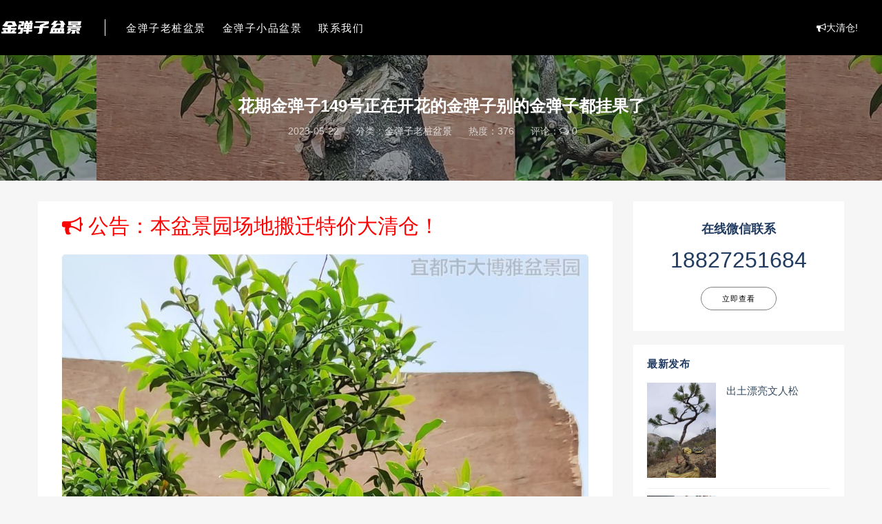

--- FILE ---
content_type: text/html; charset=UTF-8
request_url: https://www.jindanzi.net/JDN149.html
body_size: 6840
content:
<!DOCTYPE html>
<html lang="zh-CN">
<head>
	<meta charset="UTF-8">
	<meta http-equiv="X-UA-Compatible" content="IE=edge">
	<meta name="viewport" content="width=device-width, initial-scale=1">
	<meta name="baidu-site-verification" content="code-X8Oh3Cgdxf" />
	<link rel="profile" href="https://gmpg.org/xfn/11">
	<link href="https://www.jindanzi.net/wp-content/themes/rimini/assets/images/favicon/favicon.png" rel="icon">
    <title>花期金弹子149号正在开花的金弹子别的金弹子都挂果了-金弹子盆景</title>
	<meta name='robots' content='max-image-preview:large' />
<link rel='dns-prefetch' href='//www.jindanzi.net' />
<link rel='dns-prefetch' href='//s.w.org' />
<link rel='stylesheet' id='caozhuti-style-css'  href='https://www.jindanzi.net/wp-content/themes/rimini/style.css?ver=5.7.1' type='text/css' media='all' />
<link rel='stylesheet' id='external-css'  href='https://www.jindanzi.net/wp-content/themes/rimini/assets/css/external.css?ver=5.7.1' type='text/css' media='all' />
<link rel='stylesheet' id='sweetalert2-css'  href='https://www.jindanzi.net/wp-content/themes/rimini/assets/css/sweetalert2.min.css?ver=5.7.1' type='text/css' media='all' />
<link rel='stylesheet' id='app-css'  href='https://www.jindanzi.net/wp-content/themes/rimini/assets/css/app.css?ver=5.7.1' type='text/css' media='all' />
<link rel='stylesheet' id='diy-css'  href='https://www.jindanzi.net/wp-content/themes/rimini/assets/css/diy.css?ver=5.7.1' type='text/css' media='all' />
<script type='text/javascript' src='https://www.jindanzi.net/wp-content/themes/rimini/assets/js/jquery-2.2.4.min.js?ver=2.2.4' id='jquery-js'></script>
<script type='text/javascript' src='https://www.jindanzi.net/wp-content/themes/rimini/assets/js/plugins/sweetalert2.min.js?ver=5.7.1' id='sweetalert2-js'></script>
<meta name="keywords" content="金弹子老桩盆景">
<meta name="description" content="花期金弹子149号正在开花的金弹子别的金弹子都挂果了 作品代号：JDN149 作品类型：金弹子盆景 上线日期：2023年5月 花期金弹子149号正在开花的金弹子别的金弹子都挂果了。 金弹子盆景的养护也非常简单，它可以在室内或室外种植，但需要注意定期浇水和施肥。它对环境的适应性很强...">
<style type="text/css">.site-header { background: #000000; }.home-filter--content { background: #000000; }.button,input[type="submit"],button[type="submit"],.navigation .nav-previous a,.navigation .nav-next a {background-color: #000000;}.owl .owl-prev, .owl .owl-next { background-color: #000000; }.entry-tipss { background: #000000; }.filter--content .filter-item a.on { color: #000000; }</style>	<!-- HTML5 shim, for IE6-8 support of HTML5 elements. All other JS at the end of file. -->
    <!--[if lt IE 9]>
      <script src="https://www.jindanzi.net/wp-content/themes/rimini/assets/js/html5shiv.js"></script>
      <script src="https://www.jindanzi.net/wp-content/themes/rimini/assets/js/respond.min.js"></script>
    <![endif]-->
</head>

<body class="post-template-default single single-post postid-6180 single-format-standard navbar-regular navbar-full no-search sidebar-right pagination-infinite_button no-off-canvas">

<div class="site">
    
<header class="site-header">
      <div class="navbar">
      <div class="logo-wrapper">
              <a href="https://www.jindanzi.net/">
          <img class="logo regular tap-logo" src="https://www.jindanzi.net/wp-content/uploads/logo.png" data-dark="https://www.jindanzi.net/wp-content/uploads/logo.png" alt="金弹子盆景">
        </a>
            </div>
      <div class="sep"></div>
      
      <nav class="main-menu hidden-xs hidden-sm hidden-md">
        <ul id="menu-%e9%a1%b6%e9%83%a8%e5%af%bc%e8%88%aa" class="nav-list u-plain-list"><li id="menu-item-6435" class="menu-item menu-item-type-taxonomy menu-item-object-category current-post-ancestor current-menu-parent current-post-parent menu-item-6435"><a href="https://www.jindanzi.net/topic/laozhuang">金弹子老桩盆景</a></li>
<li id="menu-item-6434" class="menu-item menu-item-type-taxonomy menu-item-object-category menu-item-6434"><a href="https://www.jindanzi.net/topic/xiaopin">金弹子小品盆景</a></li>
<li id="menu-item-6444" class="menu-item menu-item-type-post_type menu-item-object-page current-post-parent menu-item-6444"><a href="https://www.jindanzi.net/contact">联系我们</a></li>
</ul>      </nav>
      
      <div class="main-search">
        <form method="get" class="search-form inline" action="https://www.jindanzi.net/">
  <input type="search" class="search-field inline-field" placeholder="输入关键词，回车..." autocomplete="off" value="" name="s" required="required">
  <button type="submit" class="search-submit"><i class="mdi mdi-magnify"></i></button>
</form>        <div class="search-close navbar-button"><i class="mdi mdi-close"></i></div>
      </div>

      <div class="actions">
        <!-- user -->
                    <!--<div class="login-btn navbar-button"><i class="mdi mdi-account"></i> 登录</div>-->
			<!--<a class="user-pbtn" href="https://www.jindanzi.net/contact"><span>行车路线</span></a>-->
			<a class="user-pbtn" href="https://www.jindanzi.com/cuxiao" target="_blank"><span><i class="fa fa-bullhorn"></i>大清仓!</span></a>
                <!-- user end -->
                <div class="burger"></div>
      </div>
    </div>
  </header>

<div class="header-gap"></div>    
    <div class="site-content">
    

<section class="article-focusbox bgimg-fixed lazyload" data-bg="https://jdni.7img.cn/images/bdb73f450cbfd156df4d68099f1ac047.jpg" >
	<div class="container">
	    <header class="article-header">
	    	<div class="breadcrumbs">
	    	当前位置：<a href="https://www.jindanzi.net">金弹子盆景</a> <small>></small> <a href="https://www.jindanzi.net/topic/laozhuang">金弹子老桩盆景</a> <small>></small> 花期金弹子149号正在开花的金弹子别的金弹子都挂果了	    	</div>
	        <h1 class="article-title">花期金弹子149号正在开花的金弹子别的金弹子都挂果了</h1>
	        <div class="article-meta">
	            <span class="item">2023-05-22</span>
	            <span class="item">分类：<a href="https://www.jindanzi.net/topic/laozhuang">金弹子老桩盆景</a></span>
	            <span class="item">热度：376</span>
				<span class="item">评论：<i class="fa fa-comments-o"></i> 0</span>
					            <span class="item"></span>
	        </div>
	    </header>
    </div>
</section>


<div class="container">
	<div class="row">
		<div class="content-column col-lg-9">
			<div class="content-area">
				<main class="site-main">
					
<article id="post-6180" class="article-content">
  
    <div class="container">
    <div class="entry-wrapper">
      <div class="site-ads ads-single-header"><a href="https://www.jindanzi.com/cuxiao" style="color:red;font-size:30px;" target="_blank"><i class="fa fa-bullhorn"></i> 公告：本盆景园场地搬迁特价大清仓！<!--<br /><img src="https://7img.cn/p/8b3fc455899802f100c2f5f68fbbbebe">--></a><br /><br /></div>      
      <div class="entry-content u-text-format u-clearfix">
        <figure class="wp-block-image size-large"><img src="https://jdni.7img.cn/images/2d9ec988e012d64219d96cb97861befa.jpg" alt="花期金弹子149号正在开花的金弹子别的金弹子都挂果了" title="花期金弹子149号正在开花的金弹子别的金弹子都挂果了"></figure>
<p></p>
<figure class="wp-block-image size-large"><img src="https://jdni.7img.cn/images/cee62f29467b9d16e151643b69be9244.jpg" alt="花期金弹子149号正在开花的金弹子别的金弹子都挂果了" title="花期金弹子149号正在开花的金弹子别的金弹子都挂果了"></figure>
<p></p>
<figure class="wp-block-image size-large"><img src="https://jdni.7img.cn/images/bdb73f450cbfd156df4d68099f1ac047.jpg" alt="花期金弹子149号正在开花的金弹子别的金弹子都挂果了" title="花期金弹子149号正在开花的金弹子别的金弹子都挂果了"></figure>
<p></p>
<blockquote><p>花期金弹子149号正在开花的金弹子别的金弹子都挂果了<br />
作品代号：JDN149<br />
作品类型：金弹子盆景<br />
上线日期：2023年5月</p></blockquote>
<p>花期金弹子149号正在开花的金弹子别的金弹子都挂果了。<br />
金弹子盆景的养护也非常简单，它可以在室内或室外种植，但需要注意定期浇水和施肥。它对环境的适应性很强，可以在不同的土壤和气候条件下生长。只要你认真养护它，它就可以为你创造出一个美丽而和谐的环境，带来长久的观赏价值。因此，金弹子盆景是一种非常值得拥有的盆景植物，它可以为你的家居增添更多的自然气息，让你的生活更加美好。</p>
      </div>
      <div id="pay-single-box"></div>
        <div class="article-copyright"><i class="fa fa-weixin" style="color:#4FB845"></i> 金弹子盆景联系微信：【18827251684】<br/><a href="https://www.jindanzi.net">金弹子盆景</a> &raquo; <a href="https://www.jindanzi.net/JDN149.html">花期金弹子149号正在开花的金弹子别的金弹子都挂果了</a></div>

<div class="article-footer">
    <div class="author-box">
    <div class="author-image">
      <img alt='博雅盆景园' data-src='https://www.jindanzi.net/wp-content/uploads/avatar/avatar-1.png' class='lazyload avatar avatar-140 photo gravatar' height='140' width='140' />    </div>
    <div class="author-info">
      <h4 class="author-name">
        <a href="https://www.jindanzi.net/member/admin">博雅盆景园</a>
      </h4>
    </div>
  </div>
    
  <div class="xshare">
      <span class="xshare-title">分享到：</span>
      <a href="" etap="share" data-share="qq" class="share-qq"><i class="fa fa-qq"></i></a>
      <a href="" etap="share" data-share="weibo" class="share-weibo"><i class="fa fa-weibo"></i></a>
        </div>
 
</div>    </div>
  </div>
</article>


  <div class="entry-navigation">
    <nav class="article-nav">
        <span class="article-nav-prev">上一篇<br><a href="https://www.jindanzi.net/JDN153.html" rel="prev">小品盆景153号金弹子广东阳台客厅可以养的金弹子盆景</a></span>
        <span class="article-nav-next">下一篇<br><a href="https://www.jindanzi.net/JDN110.html" rel="next">斜杆金弹子盆景110号，河北金弹子盆景市场，河北购买金弹子</a></span>
    </nav>
    
  </div>
				</main>
			</div>
		</div>
					<div class="sidebar-column col-lg-3">
				
<aside class="widget-area">
	<div id="cao_widget_ads-2" class="widget widget-adss"><div class="adsbg"><a class="asr" href="/contact" target="_blank" style="background-color:#ffffff;color:#000000!important;"><h4>在线微信联系</h4><h5><font size='6'>18827251684</font></h5><span class="btn btn-outline">立即查看</span></a></div></div><div id="cao_widget_post-2" class="widget cao-widget-posts"><h5 class="widget-title">最新发布</h5><div class="posts"><div class="left">  <div class="entry-media">
    <div class="placeholder" style="padding-bottom: 138.46153846154%;">
      <a  href="https://www.jindanzi.net/4da9c5e84e713ae4a45f53f4d97b445a.html">
        <img class="lazyload" data-src="https://jdni.7img.cn/MmJkOWJmYjZmZWFhOTczNzg1YTFiOGQwZjg0MDY4NDYvMjYwLzM2MC80MGEx.jpg" src="[data-uri]" alt="出土漂亮文人松">  
      </a>
    </div>
      </div>
<a href="https://www.jindanzi.net/4da9c5e84e713ae4a45f53f4d97b445a.html" rel="bookmark">出土漂亮文人松</a></div><div class="left">  <div class="entry-media">
    <div class="placeholder" style="padding-bottom: 138.46153846154%;">
      <a  href="https://www.jindanzi.net/90ef975323078333e633ba513c775614.html">
        <img class="lazyload" data-src="https://jdni.7img.cn/YzlkYTJlNGMzMWRmNjFiYmNkN2E5OTNlMWEwNDEwZGYvMjYwLzM2MC9mZGI1.jpg" src="[data-uri]" alt="三颗漂亮紫薇喜欢的联系">  
      </a>
    </div>
      </div>
<a href="https://www.jindanzi.net/90ef975323078333e633ba513c775614.html" rel="bookmark">三颗漂亮紫薇喜欢的联系</a></div><div class="left">  <div class="entry-media">
    <div class="placeholder" style="padding-bottom: 138.46153846154%;">
      <a  href="https://www.jindanzi.net/368321765c91b7fca3da6e42cf2ccd6f.html">
        <img class="lazyload" data-src="https://jdni.7img.cn/ZTg2NTJmNjY0NWZkMjc2YTRkMmMyMmRiNjRmNTA5NzEvMjYwLzM2MC9mMDlk.jpg" src="[data-uri]" alt="金弹子看上的来聊">  
      </a>
    </div>
      </div>
<a href="https://www.jindanzi.net/368321765c91b7fca3da6e42cf2ccd6f.html" rel="bookmark">金弹子看上的来聊</a></div><div class="left">  <div class="entry-media">
    <div class="placeholder" style="padding-bottom: 138.46153846154%;">
      <a  href="https://www.jindanzi.net/c702f2ab6878a3c9e5c15ce9f622f02e.html">
        <img class="lazyload" data-src="https://jdni.7img.cn/MGU0YmI1YmE1N2U0NWZiMThiZjM1ZDljNjU1ZDVhMTUvMjYwLzM2MC85YTBm.jpg" src="[data-uri]" alt="4颗。吨位级全冠大熟桩。原生大母桩金弹子，一起打包价格美丽，转车发货。">  
      </a>
    </div>
      </div>
<a href="https://www.jindanzi.net/c702f2ab6878a3c9e5c15ce9f622f02e.html" rel="bookmark">4颗。吨位级全冠大熟桩。原生大母桩金弹子，一起打包价格美丽，转车发货。</a></div><div class="left">  <div class="entry-media">
    <div class="placeholder" style="padding-bottom: 138.46153846154%;">
      <a  href="https://www.jindanzi.net/a58e04a56f57cbe91b0789a24c6df584.html">
        <img class="lazyload" data-src="https://jdni.7img.cn/NTIxNmZhODhiZGJhMjdkNmVkNTNkMzAxNjkzYTNmNDcvMjYwLzM2MC81MTc2.jpg" src="[data-uri]" alt="山松">  
      </a>
    </div>
      </div>
<a href="https://www.jindanzi.net/a58e04a56f57cbe91b0789a24c6df584.html" rel="bookmark">山松</a></div><div class="left">  <div class="entry-media">
    <div class="placeholder" style="padding-bottom: 138.46153846154%;">
      <a  href="https://www.jindanzi.net/8a9aa2665d38306b12738d1dd198d513.html">
        <img class="lazyload" data-src="https://jdni.7img.cn/ZTY3YmI3ZDUyYjhkMzM3MjVjMTI0NDVmZmExMWEyMTYvMjYwLzM2MC8yOTQ5.jpg" src="[data-uri]" alt="漂亮大红花紫薇。霸气十足，别墅庭院首选。有喜欢赶紧下单">  
      </a>
    </div>
      </div>
<a href="https://www.jindanzi.net/8a9aa2665d38306b12738d1dd198d513.html" rel="bookmark">漂亮大红花紫薇。霸气十足，别墅庭院首选。有喜欢赶紧下单</a></div></div></div></aside>			</div>
			</div>
</div>

</div><!-- end sitecoent --> 

	
	<div class="module parallax">
		<img class="jarallax-img lazyload" data-srcset="https://jdni.7img.cn/images/ad081feaaa5726b2ae8e65b981347feb.jpg" data-sizes="auto" src="[data-uri]" alt="">
		<div class="container">
			<h4 class="entry-title" data-aos="fade-up">提供金弹子树桩盆景、金弹子下山桩、金弹子小品苗木等</h4>
							<a target="_blank" class="button" data-aos="fade-right" href="/contact"><i class="fa fa-heartbeat"></i> 关于我们</a>
									<a target="_blank" class="button transparent" data-aos="fade-left" href="/contact"><i class="fa fa-qq"></i> 联系方式</a>
					</div>
	</div>
		

	<footer class="site-footer">
		<div class="container">
					</div>
				  <div class="site-info">
		    Copyright © 2026 金弹子盆景Jindanzi.net | 宜都市大博雅盆景园 版权所有 &nbsp; 
		    		    <br /><a href="http://beian.miit.gov.cn" target="_blank" class="text">鄂ICP备2021006307号-3<br></a> &nbsp; 
		    		    			<a href="https://beian.mps.gov.cn/#/query/webSearch?code=42050002420649" target="_blank" rel="nofollow"><img src="https://jdni.7img.cn/static/img/wangan.png" height="18">鄂公网安备42050002420649号</a>
		    		  </div>
			</footer>
<div class="rollbar">
		<div class="rollbar-item" etap="to_top"><i class="fa fa-angle-up"></i></div>
</div>
<div class="dimmer"></div>
<div id="popup-signup" class="popup-signup fade" style="display: none;">
    <div class="register-login-modal" role="document">
        <div class="modal-content">
            <div class="modal-body">
                    <!-- Nav tabs -->
                    <ul class="nav nav-tabs">
                        <li class="active"><a href="#login" data-toggle="login">登录</a>
                        </li>
                        <li><a href="#signup" data-toggle="signup">注册</a>
                        </li>
                    </ul>
                    <!-- Tab panes -->
                    <div class="tab-content">
                        <div class="tab-pane fade in active" id="login">
                            <div class="signup-form-container text-center">
                                <form class="mb-0">
                                                                                                                <div class="form-group">
                                            <input type="text" class="form-control" name="username" placeholder="*用户名或邮箱">
                                        </div>
                                        <div class="form-group">
                                            <input type="password" class="form-control" name="password" placeholder="*密码">
                                        </div>
                                        <button type="button" class="go-login btn btn--primary btn--block"><i class="fa fa-bullseye"></i> 安全登录</button> 
                                        <!-- <a href="#" class="forget-password">忘记密码?</a> -->
                                                                    </form>
                                <!-- form  end -->
                            </div>
                            <!-- .signup-form end -->
                        </div>
                        <div class="tab-pane fade in" id="signup">
                            <form class="mb-0">
                                                                                                    <a href="#" class="forget-password">仅开放社交账号注册</a>
                                                                
                            </form>
                            <!-- form  end -->
                        </div>
                    </div>
            </div>
            <!-- /.modal-content -->
        </div>
        <!-- /.modal-dialog -->
    </div>
    <!-- /.modal -->
</div>

<div class="off-canvas">
  <div class="canvas-close"><i class="mdi mdi-close"></i></div>
  <div class="logo-wrapper">
      <a href="https://www.jindanzi.net/">
      <img class="logo regular" src="https://www.jindanzi.net/wp-content/uploads/logo.png" alt="金弹子盆景">
    </a>
    </div>
  <div class="mobile-menu hidden-lg hidden-xl"></div>
  <aside class="widget-area">
      </aside>
</div><div style="display:none"><script type="text/javascript" src="https://js.users.51.la/20556041.js"></script>
<script charset="UTF-8" id="LA_COLLECT" src="//sdk.51.la/js-sdk-pro.min.js?id=1voUGlskYnZO7n4i&ck=1voUGlskYnZO7n4i"></script>
<script>
var _hmt = _hmt || [];
(function() {
  var hm = document.createElement("script");
  hm.src = "https://hm.baidu.com/hm.js?8f601bebd982183d9b21cff572e86ce5";
  var s = document.getElementsByTagName("script")[0]; 
  s.parentNode.insertBefore(hm, s);
})();
</script></div>
<script type='text/javascript' src='https://www.jindanzi.net/wp-content/themes/rimini/assets/js/plugins.js?ver=5.7.1' id='plugins-js'></script>
<script type='text/javascript' id='app-js-extra'>
/* <![CDATA[ */
var caozhuti = {"site_name":"\u91d1\u5f39\u5b50\u76c6\u666f","home_url":"https:\/\/www.jindanzi.net","ajaxurl":"https:\/\/www.jindanzi.net\/wp-admin\/admin-ajax.php","is_singular":"1","tencent_captcha":{"is":"","appid":""},"infinite_load":"\u67e5\u770b\u66f4\u591a","infinite_loading":"<i class=\"fa fa-spinner fa-spin\"><\/i> \u52a0\u8f7d\u4e2d...","site_notice":{"is":"0","color":"#edce21","html":"<div class=\"notify-content\"><h3>RiMini\u6700\u65b0\u7248\u672c\u53d1\u5e03<\/h3><div>\u8fd9\u662f\u4e00\u6761RiMini\u7684\u7f51\u7ad9\u516c\u544a\uff0c\u53ef\u5728\u540e\u53f0\u5f00\u542f\u6216\u5173\u95ed\uff0c\u53ef\u81ea\u5b9a\u4e49\u80cc\u666f\u989c\u8272\uff0c\u6807\u9898\uff0c\u5185\u5bb9\uff0c\u7528\u6237\u9996\u6b21\u6253\u5f00\u5173\u95ed\u540e\u4e0d\u518d\u91cd\u590d\u5f39\u51fa\uff0c\u6b64\u5904\u53ef\u4f7f\u7528html\u6807\u7b7e...<\/div><\/div>"},"pay_type_html":{"html":"<div class=\"pay-button-box\"><\/div>","alipay":0,"weixinpay":0}};
/* ]]> */
</script>
<script type='text/javascript' src='https://www.jindanzi.net/wp-content/themes/rimini/assets/js/app.js?ver=5.7.1' id='app-js'></script>
<script type='text/javascript' src='https://www.jindanzi.net/wp-includes/js/comment-reply.min.js?ver=5.7.1' id='comment-reply-js'></script>
</body>
</html>